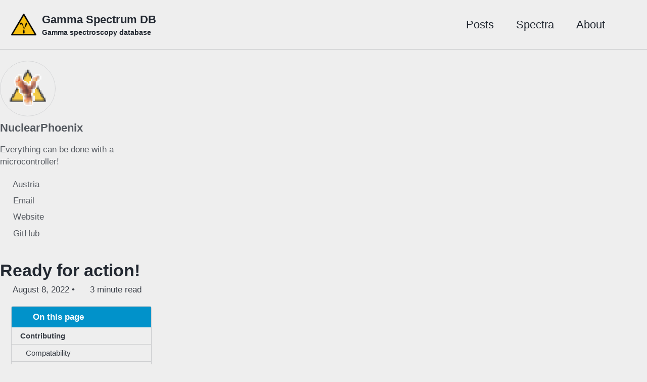

--- FILE ---
content_type: text/html; charset=utf-8
request_url: https://gammadb.nuclearphoenix.xyz/jekyll/update/ready-for-action/
body_size: 6150
content:
<!doctype html>
<!--
  Minimal Mistakes Jekyll Theme 4.27.3 by Michael Rose
  Copyright 2013-2025 Michael Rose - mademistakes.com | @mmistakes
  Free for personal and commercial use under the MIT license
  https://github.com/mmistakes/minimal-mistakes/blob/master/LICENSE
-->

<html lang="en-US" class="no-js">
  <head>
    <meta charset="utf-8">

<!-- begin _includes/seo.html --><title>Ready for action! - Gamma Spectrum DB</title>
<meta name="description" content="Most of the work has been done for now. Today I added the last couple of isotopes that I had lying around to the database and finished up all the remaining pages.">


  <meta name="author" content="NuclearPhoenix">
  
  <meta property="article:author" content="NuclearPhoenix">
  


<meta property="og:type" content="article">
<meta property="og:locale" content="en_US">
<meta property="og:site_name" content="Gamma Spectrum DB">
<meta property="og:title" content="Ready for action!">
<meta property="og:url" content="https://gammadb.nuclearphoenix.xyz/jekyll/update/ready-for-action/">


  <meta property="og:description" content="Most of the work has been done for now. Today I added the last couple of isotopes that I had lying around to the database and finished up all the remaining pages.">







  <meta property="article:published_time" content="2022-08-08T19:07:00+02:00">





  

  


<link rel="canonical" href="https://gammadb.nuclearphoenix.xyz/jekyll/update/ready-for-action/">












<!-- end _includes/seo.html -->



  <link href="/feed.xml" type="application/atom+xml" rel="alternate" title="Gamma Spectrum DB Feed">
<meta name="viewport" content="width=device-width, initial-scale=1.0">

<script>
  document.documentElement.className = document.documentElement.className.replace(/\bno-js\b/g, '') + ' js ';
  window.enable_copy_code_button = true;
</script>

<!-- For all browsers -->
<link rel="stylesheet" href="/assets/css/main.css">
<link rel="preload" href="https://cdn.jsdelivr.net/npm/@fortawesome/fontawesome-free@latest/css/all.min.css" as="style" onload="this.onload=null;this.rel='stylesheet'">
<noscript><link rel="stylesheet" href="https://cdn.jsdelivr.net/npm/@fortawesome/fontawesome-free@latest/css/all.min.css"></noscript>



    <!-- start custom head snippets -->

<!-- insert favicons. use https://realfavicongenerator.net/ -->

<link rel="apple-touch-icon" sizes="180x180" href="/assets/favicon/apple-touch-icon.png">
<meta name="apple-mobile-web-app-title" content="Gamma Spectrum DB">
<link rel="icon" type="image/png" sizes="32x32" href="/assets/favicon/favicon-32x32.png">
<link rel="icon" type="image/png" sizes="16x16" href="/assets/favicon/favicon-16x16.png">
<link rel="manifest" href="/assets/favicon/site.webmanifest">
<link rel="shortcut icon" href="/assets/favicon/favicon.ico">
<meta name="msapplication-config" content="/assets/favicon/browserconfig.xml">
<link rel="mask-icon" href="/assets/favicon/safari-pinned-tab.svg" color="#ff9328">
<meta name="msapplication-TileColor" content="#ff9328">
<meta name="theme-color" content="#ff9328">

<!-- end custom head snippets -->

  </head>

  <body class="layout--single" dir="ltr">
    <nav class="skip-links">
  <ul>
    <li><a href="#site-nav" class="screen-reader-shortcut">Skip to primary navigation</a></li>
    <li><a href="#main" class="screen-reader-shortcut">Skip to content</a></li>
    <li><a href="#footer" class="screen-reader-shortcut">Skip to footer</a></li>
  </ul>
</nav>

    

<div class="masthead">
  <div class="masthead__inner-wrap">
    <div class="masthead__menu">
      <nav id="site-nav" class="greedy-nav">
        
          <a class="site-logo" href="/"><img src="/assets/images/opengamma.png" alt="Gamma Spectrum DB"></a>
        
        <a class="site-title" href="/">
          Gamma Spectrum DB
          <span class="site-subtitle">Gamma spectroscopy database</span>
        </a>
        <ul class="visible-links"><li class="masthead__menu-item">
              <a
                href="/posts/"
                
                
              >Posts</a>
            </li><li class="masthead__menu-item">
              <a
                href="/overview/"
                
                
              >Spectra</a>
            </li><li class="masthead__menu-item">
              <a
                href="/about/"
                
                
              >About</a>
            </li></ul>
        
        <button class="search__toggle" type="button">
          <span class="visually-hidden">Toggle search</span>
          <i class="fas fa-search"></i>
        </button>
        
        <button class="greedy-nav__toggle hidden" type="button">
          <span class="visually-hidden">Toggle menu</span>
          <div class="navicon"></div>
        </button>
        <ul class="hidden-links hidden"></ul>
      </nav>
    </div>
  </div>
</div>


    <div class="initial-content">
      





<div id="main" role="main">
  
  <div class="sidebar sticky">
  


<div itemscope itemtype="https://schema.org/Person" class="h-card">

  
    <div class="author__avatar">
      <a href="https://gammadb.nuclearphoenix.xyz/">
        <img src="/assets/images/nuclearphnx.png" alt="NuclearPhoenix" itemprop="image" class="u-photo">
      </a>
    </div>
  

  <div class="author__content">
    <h3 class="author__name p-name" itemprop="name">
      <a class="u-url" rel="me" href="https://gammadb.nuclearphoenix.xyz/" itemprop="url">NuclearPhoenix</a>
    </h3>
    
      <div class="author__bio p-note" itemprop="description">
        <p>Everything can be done with a microcontroller!</p>

      </div>
    
  </div>

  <div class="author__urls-wrapper">
    <button class="btn btn--inverse">Follow</button>
    <ul class="author__urls social-icons">
      
        <li itemprop="homeLocation" itemscope itemtype="https://schema.org/Place">
          <i class="fas fa-fw fa-map-marker-alt" aria-hidden="true"></i> <span itemprop="name" class="p-locality">Austria</span>
        </li>
      

      
        
          
            <li><a href="mailto:hello@nuclearphoenix.xyz" rel="nofollow noopener noreferrer me"><i class="fas fa-fw fa-envelope-square" aria-hidden="true"></i><span class="label">Email</span></a></li>
          
        
          
            <li><a href="https://nuclearphoenix.xyz" rel="nofollow noopener noreferrer me" itemprop="sameAs"><i class="fas fa-fw fa-link" aria-hidden="true"></i><span class="label">Website</span></a></li>
          
        
          
            <li><a href="https://github.com/NuclearPhoenixx" rel="nofollow noopener noreferrer me" itemprop="sameAs"><i class="fab fa-fw fa-github" aria-hidden="true"></i><span class="label">GitHub</span></a></li>
          
        
      

      

      

      

      

      

      

      

      

      

      

      

      

      

      

      

      

      

      

      

      

      

      

      

      

      <!--
  <li>
    <a href="http://link-to-whatever-social-network.com/user/" itemprop="sameAs" rel="nofollow noopener noreferrer me">
      <i class="fas fa-fw" aria-hidden="true"></i> Custom Social Profile Link
    </a>
  </li>
-->
    </ul>
  </div>
</div>

  
  </div>



  <article class="page" itemscope itemtype="https://schema.org/CreativeWork">
    <meta itemprop="headline" content="Ready for action!">
    <meta itemprop="description" content="Most of the work has been done for now. Today I added the last couple of isotopes that I had lying around to the database and finished up all the remaining pages.">
    <meta itemprop="datePublished" content="2022-08-08T19:07:00+02:00">
    

    <div class="page__inner-wrap">
      
        <header>
          <h1 id="page-title" class="page__title" itemprop="headline">
            <a href="https://gammadb.nuclearphoenix.xyz/jekyll/update/ready-for-action/" itemprop="url">Ready for action!
</a>
          </h1>
          

  <p class="page__meta">
    
      
      <span class="page__meta-date">
        <i class="far fa-calendar-alt" aria-hidden="true"></i>
        
        <time datetime="2022-08-08T19:07:00+02:00">August 8, 2022</time>
      </span>
    

    <span class="page__meta-sep"></span>

    
      
      

      <span class="page__meta-readtime">
        <i class="far fa-clock" aria-hidden="true"></i>
        
          3 minute read
        
      </span>
    
  </p>


        </header>
      

      <section class="page__content" itemprop="text">
        
          <aside class="sidebar__right sticky">
            <nav class="toc">
              <header><h4 class="nav__title"><i class="fas fa-file-alt"></i> On this page</h4></header>
              <ul class="toc__menu"><li><a href="#contributing">Contributing</a><ul><li><a href="#compatability">Compatability</a></li><li><a href="#github">GitHub</a></li></ul></li></ul>
            </nav>
          </aside>
        
        <p>Most of the work has been done for now. Today I added the last couple of isotopes that I had lying around to the database and finished up all the remaining pages.</p>

<p>You can now browse the database in its (mostly) finished form and look at all the beautiful HPGe spectra. At this point in time all the most commonly used radioisotopes are here as well as a ton of other isotopes mainly used in nuclear medicine.
I hope to expand the scope of the different individual detectors on top of the HPGe detector. This includes, of course, scintillation detectors as they are the only real way for hobbyists and “normal” people to get into gamma spectroscopy. But I need your help with this! I can probably count the amount of isotopes I have lying around and have access to on one hand. In the future I am definitely planning on getting access to some more exciting ones than just Am-241, but for now I need your help. Feel free to add your own spectra to this database!</p>

<h2 id="contributing">Contributing</h2>

<p>You can add to <em>any</em> of the existing radioisotopes if your detector hasn’t been featured there already or if you’re spectrum is in any kind special (like better resolution, less noise, etc.). You can also add an entirely new isotope to the list!</p>

<p>To do so, you only have to provide the energy spectrum files and your detector calibration file. These must be compatible with the <a href="https://spectrum.nuclearphoenix.xyz">Gamma MCA app</a> as that’s the tool I am using to export the HTML plots. Optionally, you can also include a fitting background spectrum. Unfortunately, simply exporting images of your spectrum is not enough as there are plenty of other static databases and this would also break uniformity in the page. Having a lightweight Javascript plot to look at the spectra is just so much better, even just for the sake of zooming into the image without having to look at a pixelated mess.</p>

<h3 id="compatability">Compatability</h3>

<p>To check file compatability you can do so directly in <a href="https://spectrum.nuclearphoenix.xyz">Gamma MCA</a>, here’s a screenshot:</p>

<p><img src="/assets/posts/gamma-tut.png" alt="Gamma MCA tutorial" /></p>

<ol>
  <li>Import your energy and background spectrum files. These can be pretty much any common file format, like CSV, TKA, XML, etc. If that works out and you can see your spectrum in the plot below, go to the next step. Otherwise, please submit an issue on GitHub, see below.</li>
  <li>You can do up to a 3-point calibration by selecting points in the plot and assigning the correct energy. This will create a calibration file in the background (don’t forget to hit <code class="language-plaintext highlighter-rouge">Calibrate</code> and check) that you have to export again by simply clicking on <code class="language-plaintext highlighter-rouge">Export</code>.</li>
  <li>This step is optional: If you imported all the files and applied the calibration, you can also directly export the plot as an HTML file by clicking the floppy disk icon. You can attach this too when submitting, but you really don’t have to.</li>
</ol>

<p>Now you should have 2 - 4 files: the energy spectrum, (ideally background,) calibration (and HTML file).</p>

<h3 id="github">GitHub</h3>

<p>The submission process is pretty straightforward. There are essentially three places for us to interact: issues, pull requests and the discussions.</p>

<p><img src="/assets/posts/github-tut.png" alt="GitHub tutorial" /></p>

<p>If you only want to submit the files you just collected, you will have to create a new issue. Tell us a bit about your setup (detector, scintillator, …), but most importantly what isotopes you measured, in what quantity, for how long and stuff like that. Just some info on top of the raw spectrum that I can add to the plot. Please also tell me if you don’t want to be explicitly mentioned in the database, otherwise I’ll add your username. Lastly, <strong>attach your files to the post</strong>.</p>

<p>That’s it! I’ll reply to you after some time and let you know if we’re ready to go.</p>

<p>If you really don’t want to do all of this via GitHub or simply don’t have an account, you can also send me an email. You can find my contact detail to the left of this post.</p>


        
      </section>

      <footer class="page__meta">
        
        
  


  

  <p class="page__taxonomy">
    <strong><i class="fas fa-fw fa-tags" aria-hidden="true"></i> Tags: </strong>
    <span itemprop="keywords">
    
      <a href="/tags/#contributing" class="page__taxonomy-item p-category" rel="tag">contributing</a><span class="sep">, </span>
    
      <a href="/tags/#database" class="page__taxonomy-item p-category" rel="tag">database</a><span class="sep">, </span>
    
      <a href="/tags/#github" class="page__taxonomy-item p-category" rel="tag">github</a><span class="sep">, </span>
    
      <a href="/tags/#jekyll" class="page__taxonomy-item p-category" rel="tag">jekyll</a>
    
    </span>
  </p>




  


  

  <p class="page__taxonomy">
    <strong><i class="fas fa-fw fa-folder-open" aria-hidden="true"></i> Categories: </strong>
    <span itemprop="keywords">
    
      <a href="/categories/#jekyll" class="page__taxonomy-item p-category" rel="tag">jekyll</a><span class="sep">, </span>
    
      <a href="/categories/#update" class="page__taxonomy-item p-category" rel="tag">update</a>
    
    </span>
  </p>


        

  <p class="page__date"><strong><i class="fas fa-fw fa-calendar-alt" aria-hidden="true"></i> Updated:</strong> <time class="dt-published" datetime="2022-08-08T19:07:00+02:00">August 8, 2022</time></p>

      </footer>

      <section class="page__share">
  <h4 class="page__share-title">Share on</h4>

  <a href="https://x.com/intent/tweet?text=Ready+for+action%21%20https%3A%2F%2Fgammadb.nuclearphoenix.xyz%2Fjekyll%2Fupdate%2Fready-for-action%2F" class="btn btn--x" aria-label="Share on X" onclick="window.open(this.href, 'window', 'left=20,top=20,width=500,height=500,toolbar=1,resizable=0'); return false;" title="Share on X">
    <i class="fab fa-fw fa-x-twitter" aria-hidden="true"></i><span> X</span>
  </a>

  <a href="https://www.facebook.com/sharer/sharer.php?u=https%3A%2F%2Fgammadb.nuclearphoenix.xyz%2Fjekyll%2Fupdate%2Fready-for-action%2F" class="btn btn--facebook" aria-label="Share on Facebook" onclick="window.open(this.href, 'window', 'left=20,top=20,width=500,height=500,toolbar=1,resizable=0'); return false;" title="Share on Facebook">
    <i class="fab fa-fw fa-facebook" aria-hidden="true"></i><span> Facebook</span>
  </a>

  <a href="https://www.linkedin.com/shareArticle?mini=true&url=https://gammadb.nuclearphoenix.xyz/jekyll/update/ready-for-action/" class="btn btn--linkedin" aria-label="Share on LinkedIn" onclick="window.open(this.href, 'window', 'left=20,top=20,width=500,height=500,toolbar=1,resizable=0'); return false;" title="Share on LinkedIn">
    <i class="fab fa-fw fa-linkedin" aria-hidden="true"></i><span> LinkedIn</span>
  </a>

  <a href="https://bsky.app/intent/compose?text=Ready+for+action%21%20https%3A%2F%2Fgammadb.nuclearphoenix.xyz%2Fjekyll%2Fupdate%2Fready-for-action%2F" class="btn btn--bluesky" onclick="window.open(this.href, 'window', 'left=20,top=20,width=500,height=500,toolbar=1,resizable=0'); return false;" title="Share on Bluesky">
    <i class="fab fa-fw fa-bluesky" aria-hidden="true"></i><span> Bluesky</span>
  </a>
</section>


      
  <nav class="pagination">
    
      <a href="/jekyll/update/hello-world/" class="pagination--pager" title="Work in Progress!">Previous</a>
    
    
      <a href="/update/giscus-comments/" class="pagination--pager" title="New commenting feature!">Next</a>
    
  </nav>


    </div>

    
      
        <div class="page__comments">
  
  
      <h4 class="page__comments-title">Comments</h4>
      <section id="giscus-comments"></section>
    
</div>

      
    
  </article>

  
  
    
<div class="page__related">
  
  <h2 class="page__related-title">You May Also Enjoy</h2>
  <div class="grid__wrapper">
    
      
      



<div class="grid__item">
  <article class="archive__item" itemscope itemtype="https://schema.org/CreativeWork">
    
    <h2 class="archive__item-title no_toc" itemprop="headline">
      
        <a href="/update/giscus-comments/" rel="permalink">New commenting feature!
</a>
      
    </h2>
    

  <p class="page__meta">
    
      
      <span class="page__meta-date">
        <i class="far fa-fw fa-calendar-alt" aria-hidden="true"></i>
        
        <time datetime="2024-06-10T21:00:00+02:00">June 10, 2024</time>
      </span>
    

    <span class="page__meta-sep"></span>

    
      
      

      <span class="page__meta-readtime">
        <i class="far fa-fw fa-clock" aria-hidden="true"></i>
        
          less than 1 minute read
        
      </span>
    
  </p>


    <p class="archive__item-excerpt" itemprop="description">I have finally looked into how to set up a commenting feature for some pages and here I am now.

</p>
  </article>
</div>

    
      
      



<div class="grid__item">
  <article class="archive__item" itemscope itemtype="https://schema.org/CreativeWork">
    
    <h2 class="archive__item-title no_toc" itemprop="headline">
      
        <a href="/jekyll/update/hello-world/" rel="permalink">Work in Progress!
</a>
      
    </h2>
    

  <p class="page__meta">
    
      
      <span class="page__meta-date">
        <i class="far fa-fw fa-calendar-alt" aria-hidden="true"></i>
        
        <time datetime="2022-06-05T12:50:00+02:00">June 5, 2022</time>
      </span>
    

    <span class="page__meta-sep"></span>

    
      
      

      <span class="page__meta-readtime">
        <i class="far fa-fw fa-clock" aria-hidden="true"></i>
        
          less than 1 minute read
        
      </span>
    
  </p>


    <p class="archive__item-excerpt" itemprop="description">You’ll find this post in your _posts directory. Go ahead and edit it and re-build the site to see your changes. You can rebuild the site in many different wa...</p>
  </article>
</div>

    
  </div>
</div>

  
  
</div>

      
    </div>

    
      <div class="search-content">
        <div class="search-content__inner-wrap"><form class="search-content__form" onkeydown="return event.key != 'Enter';" role="search">
    <label class="sr-only" for="search">
      Enter your search term...
    </label>
    <input type="search" id="search" class="search-input" tabindex="-1" placeholder="Enter your search term..." />
  </form>
  <div id="results" class="results"></div></div>

      </div>
    

    <div id="footer" class="page__footer">
      <footer>
        <!-- start custom footer snippets -->

<script src='https://storage.ko-fi.com/cdn/scripts/overlay-widget.js'></script>
<script>
  kofiWidgetOverlay.draw('nuclearphoenix', {
    'type': 'floating-chat',
    'floating-chat.donateButton.text': 'Support me',
    'floating-chat.donateButton.background-color': '#f45d22',
    'floating-chat.donateButton.text-color': '#fff'
  });
</script>

<!-- end custom footer snippets -->

        

<div class="page__footer-follow">
  <ul class="social-icons">
    

    
      
        
      
        
      
        
          <li><a href="https://github.com/OpenGammaProject/Gamma-Spectrum-Database" rel="nofollow noopener noreferrer"><i class="fab fa-fw fa-github" aria-hidden="true"></i> GitHub</a></li>
        
      
        
      
        
      
        
      
        
          <li><a href="https://ko-fi.com/nuclearphoenix" rel="nofollow noopener noreferrer"><i class="fas fa-fw fa-heart" aria-hidden="true"></i> Ko-fi</a></li>
        
      
        
          <li><a href="https://nuclearphoenix.xyz/legal/" rel="nofollow noopener noreferrer"><i class="fas fa-fw fa-link" aria-hidden="true"></i> Site Notice</a></li>
        
      
    

    
      <li><a href="/feed.xml"><i class="fas fa-fw fa-rss-square" aria-hidden="true"></i> Feed</a></li>
    
  </ul>
</div>


<div class="page__footer-copyright">&copy; 2022 - 2025 <a href="https://gammadb.nuclearphoenix.xyz">Gamma Spectrum DB</a>. Powered by <a href="https://jekyllrb.com" rel="nofollow">Jekyll</a> &amp; <a href="https://mademistakes.com/work/jekyll-themes/minimal-mistakes/" rel="nofollow">Minimal Mistakes</a>.</div>

      </footer>
    </div>

    
  <script src="/assets/js/main.min.js"></script>




<script src="/assets/js/lunr/lunr.min.js"></script>
<script src="/assets/js/lunr/lunr-store.js"></script>
<script src="/assets/js/lunr/lunr-en.js"></script>




    <script>
  'use strict';

  (function () {
    var commentContainer = document.querySelector('#giscus-comments');

    if (!commentContainer) {
      return;
    }

    var script = document.createElement('script');

    script.setAttribute('src', 'https://giscus.app/client.js');
    script.setAttribute('data-repo', 'opengammaproject/gamma-spectrum-database');
    script.setAttribute('data-repo-id', 'R_kgDOHbMc6w');
    script.setAttribute('data-category', 'Announcements');
    script.setAttribute('data-category-id', 'DIC_kwDOHbMc684CQCYb');
    script.setAttribute('data-mapping', 'pathname');
    script.setAttribute('data-strict', '0');
    script.setAttribute('data-reactions-enabled', '1');
    script.setAttribute('data-emit-metadata', '0');
    script.setAttribute('data-input-position', 'top');
    script.setAttribute('data-theme', 'light');
    script.setAttribute('data-lang',  'en');
    
    script.setAttribute('crossorigin', 'anonymous');

    script.setAttribute('async', '');

    commentContainer.appendChild(script);
  })();
</script>

  




  </body>
</html>


--- FILE ---
content_type: text/css; charset=utf-8
request_url: https://giscus.app/themes/light.css
body_size: 787
content:
/*! MIT License
 * Copyright (c) 2018 GitHub Inc.
 * https://github.com/primer/primitives/blob/main/LICENSE
 */main{--color-prettylights-syntax-comment:#6e7781;--color-prettylights-syntax-constant:#0550ae;--color-prettylights-syntax-entity:#8250df;--color-prettylights-syntax-storage-modifier-import:#24292f;--color-prettylights-syntax-entity-tag:#116329;--color-prettylights-syntax-keyword:#cf222e;--color-prettylights-syntax-string:#0a3069;--color-prettylights-syntax-variable:#953800;--color-prettylights-syntax-brackethighlighter-unmatched:#82071e;--color-prettylights-syntax-invalid-illegal-text:#f6f8fa;--color-prettylights-syntax-invalid-illegal-bg:#82071e;--color-prettylights-syntax-carriage-return-text:#f6f8fa;--color-prettylights-syntax-carriage-return-bg:#cf222e;--color-prettylights-syntax-string-regexp:#116329;--color-prettylights-syntax-markup-list:#3b2300;--color-prettylights-syntax-markup-heading:#0550ae;--color-prettylights-syntax-markup-italic:#24292f;--color-prettylights-syntax-markup-bold:#24292f;--color-prettylights-syntax-markup-deleted-text:#82071e;--color-prettylights-syntax-markup-deleted-bg:#ffebe9;--color-prettylights-syntax-markup-inserted-text:#116329;--color-prettylights-syntax-markup-inserted-bg:#dafbe1;--color-prettylights-syntax-markup-changed-text:#953800;--color-prettylights-syntax-markup-changed-bg:#ffd8b5;--color-prettylights-syntax-markup-ignored-text:#eaeef2;--color-prettylights-syntax-markup-ignored-bg:#0550ae;--color-prettylights-syntax-meta-diff-range:#8250df;--color-prettylights-syntax-brackethighlighter-angle:#57606a;--color-prettylights-syntax-sublimelinter-gutter-mark:#8c959f;--color-prettylights-syntax-constant-other-reference-link:#0a3069;--color-btn-text:#24292f;--color-btn-bg:#f6f8fa;--color-btn-border:#1f232826;--color-btn-shadow:0 1px 0 #1f23280a;--color-btn-inset-shadow:inset 0 1px 0 #ffffff40;--color-btn-hover-bg:#f3f4f6;--color-btn-hover-border:#1f232826;--color-btn-active-bg:#ebecf0;--color-btn-active-border:#1f232826;--color-btn-selected-bg:#eeeff2;--color-btn-primary-text:#fff;--color-btn-primary-bg:#1f883d;--color-btn-primary-border:#1f232826;--color-btn-primary-shadow:0 1px 0 #1f23281a;--color-btn-primary-inset-shadow:inset 0 1px 0 #ffffff08;--color-btn-primary-hover-bg:#1a7f37;--color-btn-primary-hover-border:#1f232826;--color-btn-primary-selected-bg:#187733;--color-btn-primary-selected-shadow:inset 0 1px 0 #002d1133;--color-btn-primary-disabled-text:#fffc;--color-btn-primary-disabled-bg:#94d3a2;--color-btn-primary-disabled-border:#1f232826;--color-action-list-item-default-hover-bg:#d0d7de52;--color-segmented-control-bg:#eaeef2;--color-segmented-control-button-bg:#fff;--color-segmented-control-button-selected-border:#8c959f;--color-fg-default:#1f2328;--color-fg-muted:#656d76;--color-fg-subtle:#6e7781;--color-canvas-default:#fff;--color-canvas-overlay:#fff;--color-canvas-inset:#f6f8fa;--color-canvas-subtle:#f6f8fa;--color-border-default:#d0d7de;--color-border-muted:#d8dee4;--color-neutral-muted:#afb8c133;--color-accent-fg:#0969da;--color-accent-emphasis:#0969da;--color-accent-muted:#54aeff66;--color-accent-subtle:#ddf4ff;--color-success-fg:#1a7f37;--color-attention-fg:#9a6700;--color-attention-muted:#d4a72c66;--color-attention-subtle:#fff8c5;--color-danger-fg:#d1242f;--color-danger-muted:#ff818266;--color-danger-subtle:#ffebe9;--color-primer-shadow-inset:inset 0 1px 0 #d0d7de33;--color-scale-gray-1:#eaeef2;--color-scale-blue-1:#b6e3ff;

  /*! Extensions from @primer/css/alerts/flash.scss */--color-social-reaction-bg-hover:var(--color-scale-gray-1);--color-social-reaction-bg-reacted-hover:var(--color-scale-blue-1)}main .pagination-loader-container{background-image:url(https://github.com/images/modules/pulls/progressive-disclosure-line.svg)}main .gsc-loading-image{background-image:url(https://github.githubassets.com/images/mona-loading-default.gif)}

--- FILE ---
content_type: application/javascript; charset=utf-8
request_url: https://gammadb.nuclearphoenix.xyz/assets/js/lunr/lunr-store.js
body_size: 4878
content:
var store = [{
        "title": "Work in Progress!",
        "excerpt":"You’ll find this post in your _posts directory. Go ahead and edit it and re-build the site to see your changes. You can rebuild the site in many different ways, but the most common way is to run jekyll serve, which launches a web server and auto-regenerates your site when...","categories": ["jekyll","update"],
        "tags": [],
        "url": "/jekyll/update/hello-world/",
        "teaser": null
      },{
        "title": "Ready for action!",
        "excerpt":"Most of the work has been done for now. Today I added the last couple of isotopes that I had lying around to the database and finished up all the remaining pages. You can now browse the database in its (mostly) finished form and look at all the beautiful HPGe...","categories": ["jekyll","update"],
        "tags": ["contributing","jekyll","database","github"],
        "url": "/jekyll/update/ready-for-action/",
        "teaser": null
      },{
        "title": "New commenting feature!",
        "excerpt":"I have finally looked into how to set up a commenting feature for some pages and here I am now. This website now uses giscus to offer comments for all of the blog posts and the spectrum pages on here, yay! Giscus is a very straightforward way to enable commenting...","categories": ["update"],
        "tags": [],
        "url": "/update/giscus-comments/",
        "teaser": null
      },{
        "title": "Actinium-225",
        "excerpt":"Actinium-225 (225Ac, Ac-225) is an isotope of actinium. It undergoes alpha decay to francium-221 with a half-life of 10 days, and is an intermediate decay product in the neptunium series (the decay chain starting at 237Np). Except for minuscule quantities arising from this decay chain in nature, 225Ac is entirely...","categories": [],
        "tags": [],
        "url": "/spectrum/Ac-225/",
        "teaser": "/assets/images/spectra-th/Ac-225.png"
      },{
        "title": "Americium-241",
        "excerpt":"Americium-241 is an isotope of americium. Like all isotopes of americium, it is radioactive, with a half-life of 432.2 years. 241Am is the most common isotope of americium as well as the most prevalent isotope of americium in nuclear waste. It is commonly found in ionization type smoke detectors and...","categories": [],
        "tags": [],
        "url": "/spectrum/Am-241/",
        "teaser": "/assets/images/spectra-th/Am-241.png"
      },{
        "title": "Barium-131",
        "excerpt":"Naturally occurring barium (56Ba) is a mix of six stable isotopes and one very long-lived radioactive primordial isotope, barium-130, identified as being unstable by geochemical means (from analysis of the presence of its daughter xenon-130 in rocks) in 2001. There are a total of thirty-three known radioisotopes in addition to...","categories": [],
        "tags": [],
        "url": "/spectrum/Ba-131/",
        "teaser": "/assets/images/spectra-th/Ba-131.png"
      },{
        "title": "Barium-133",
        "excerpt":"Naturally occurring barium (56Ba) is a mix of six stable isotopes and one very long-lived radioactive primordial isotope, barium-130, identified as being unstable by geochemical means (from analysis of the presence of its daughter xenon-130 in rocks) in 2001. There are a total of thirty-three known radioisotopes in addition to...","categories": [],
        "tags": [],
        "url": "/spectrum/Ba-133/",
        "teaser": "/assets/images/spectra-th/Ba-133.png"
      },{
        "title": "Bismuth-207",
        "excerpt":"Although bismuth-209 is now known to be radioactive, it has classically been considered to be a stable isotope because it has a half-life of approximately 2.01×1019 years, which is more than a billion times the age of the universe. Besides 209Bi, the most stable bismuth radioisotopes are 210mBi with a...","categories": [],
        "tags": [],
        "url": "/spectrum/Bi-207/",
        "teaser": "/assets/images/spectra-th/Bi-207.png"
      },{
        "title": "Ceramic Pipe",
        "excerpt":"Parts of a ceramic drainage pipe from a house from the 1820s (roughly). Clearly shows traces of uranium and thorium, which would be used in the glaze. Somewhat similar to the uranium glaze spectrum, but an earlier version without filtering out all the other nuclides except for the uranium –...","categories": [],
        "tags": [],
        "url": "/spectrum/CeramicPipe/",
        "teaser": "/assets/images/spectra-th/CeramicPipe.png"
      },{
        "title": "Cobalt-57",
        "excerpt":"59Co is the only stable cobalt isotope and the only isotope that exists naturally on Earth. Twenty-two radioisotopes have been characterized: the most stable, 60Co, has a half-life of 5.2714 years; 57Co has a half-life of 271.8 days; 56Co has a half-life of 77.27 days; and 58Co has a half-life...","categories": [],
        "tags": [],
        "url": "/spectrum/Co-57/",
        "teaser": "/assets/images/spectra-th/Co-57.png"
      },{
        "title": "Cobalt-60",
        "excerpt":"59Co is the only stable cobalt isotope and the only isotope that exists naturally on Earth. Twenty-two radioisotopes have been characterized: the most stable, 60Co, has a half-life of 5.2714 years; 57Co has a half-life of 271.8 days; 56Co has a half-life of 77.27 days; and 58Co has a half-life...","categories": [],
        "tags": [],
        "url": "/spectrum/Co-60/",
        "teaser": "/assets/images/spectra-th/Co-60.png"
      },{
        "title": "Chromium-51",
        "excerpt":"Naturally occurring chromium (24Cr) is composed of four stable isotopes; 50Cr, 52Cr, 53Cr, and 54Cr with 52Cr being the most abundant (83.789% natural abundance). 50Cr is suspected of decaying by β+β+ to 50Ti with a half-life of (more than) 1.8×1017 years. Twenty-two radioisotopes, all of which are entirely synthetic, have...","categories": [],
        "tags": [],
        "url": "/spectrum/Cr-51/",
        "teaser": "/assets/images/spectra-th/Cr-51.png"
      },{
        "title": "Caesium-137",
        "excerpt":"Caesium-137 is a radioactive isotope of caesium that is formed as one of the more common fission products by the nuclear fission of uranium-235 and other fissionable isotopes in nuclear reactors and nuclear weapons. Trace quantities also originate from spontaneous fission of uranium-238. It is among the most problematic of...","categories": [],
        "tags": [],
        "url": "/spectrum/Cs-137/",
        "teaser": "/assets/images/spectra-th/Cs-137.png"
      },{
        "title": "Erbium-169",
        "excerpt":"Naturally occurring erbium (68Er) is composed of 6 stable isotopes, with 166Er being the most abundant (33.503% natural abundance). 39 radioisotopes have been characterized with between 74 and 112 neutrons, or 142 to 180 nucleons, with the most stable being 169Er with a half-life of 9.4 days. It is used...","categories": [],
        "tags": [],
        "url": "/spectrum/Er-169/",
        "teaser": "/assets/images/spectra-th/Er-169.png"
      },{
        "title": "Europium-152",
        "excerpt":"Naturally occurring europium (63Eu) is composed of 2 isotopes, 151Eu and 153Eu, with 153Eu being the most abundant (52.2% natural abundance). While 153Eu is observationally stable, 151Eu was found in 2007 to be unstable and undergo alpha decay. Besides the natural radioisotope 151Eu, 36 artificial radioisotopes have been characterized, with...","categories": [],
        "tags": [],
        "url": "/spectrum/Eu-152/",
        "teaser": "/assets/images/spectra-th/Eu-152.png"
      },{
        "title": "Iron-55",
        "excerpt":"Iron-55 (55Fe) is a radioactive isotope of iron with a nucleus containing 26 protons and 29 neutrons. It decays by electron capture to 55Mn and this process has a half-life of 2.737 years. The emitted X-rays can be used as an X-ray source for various scientific analysis methods, such as...","categories": [],
        "tags": [],
        "url": "/spectrum/Fe-55/",
        "teaser": "/assets/images/spectra-th/Fe-55.png"
      },{
        "title": "Fiestaware",
        "excerpt":"Brilliant red Fiesta (and indeed the red glazes produced by all U.S. potteries of the era) is known for having a detectable amount of uranium oxide in its glaze, which produced the orange-red color. During World War II, the government took control of uranium for development of the atom bomb,...","categories": [],
        "tags": [],
        "url": "/spectrum/Fiestaware/",
        "teaser": "/assets/images/spectra-th/Fiestaware.png"
      },{
        "title": "Germanium-68/Gallium-68",
        "excerpt":"A germanium-68/gallium-68 generator is a device used to extract the positron-emitting isotope 68Ga of gallium from a source of decaying germanium-68. The parent isotope 68Ge has a half-life of 271 days and can be easily utilized for in-hospital production of generator produced 68Ga. Its decay product gallium-68 (with a half-life...","categories": [],
        "tags": [],
        "url": "/spectrum/Ge-68_Ga-68/",
        "teaser": "/assets/images/spectra-th/Ge-68_Ga-68.png"
      },{
        "title": "Mercury-197m",
        "excerpt":"There are seven stable isotopes of mercury, with 202Hg being the most abundant (29.86%). The longest-lived radioisotopes are 194Hg with a half-life of 444 years, and 203Hg with a half-life of 46.612 days. Most of the remaining radioisotopes have half-lives that are less than a day. For the synthesis of...","categories": [],
        "tags": [],
        "url": "/spectrum/Hg-197m/",
        "teaser": "/assets/images/spectra-th/Hg-197m.png"
      },{
        "title": "Iodine-124",
        "excerpt":"Of the thirty-seven known isotopes of iodine, only one occurs in nature, iodine-127. The others are radioactive and have half-lives too short to be primordial. As such, iodine is both monoisotopic and mononuclidic and its atomic weight is known to great precision, as it is a constant of nature. Iodine-124...","categories": [],
        "tags": [],
        "url": "/spectrum/I-124/",
        "teaser": "/assets/images/spectra-th/I-124.png"
      },{
        "title": "Iodine-125",
        "excerpt":"Of the thirty-seven known isotopes of iodine, only one occurs in nature, iodine-127. The others are radioactive and have half-lives too short to be primordial. As such, iodine is both monoisotopic and mononuclidic and its atomic weight is known to great precision, as it is a constant of nature. The...","categories": [],
        "tags": [],
        "url": "/spectrum/I-125/",
        "teaser": "/assets/images/spectra-th/I-125.png"
      },{
        "title": "Iodine-131",
        "excerpt":"Of the thirty-seven known isotopes of iodine, only one occurs in nature, iodine-127. The others are radioactive and have half-lives too short to be primordial. As such, iodine is both monoisotopic and mononuclidic and its atomic weight is known to great precision, as it is a constant of nature. Iodine-131...","categories": [],
        "tags": [],
        "url": "/spectrum/I-131/",
        "teaser": "/assets/images/spectra-th/I-131.png"
      },{
        "title": "Potassium-40",
        "excerpt":"Potassium-40 (40K) is a radioactive isotope of potassium which has a long half-life of 1.25 billion years. It makes up about 0.012% (120 ppm) of the total amount of potassium found in nature. Potassium-40 is a rare example of a nuclide that undergoes both types of beta decay. In about...","categories": [],
        "tags": [],
        "url": "/spectrum/K-40/",
        "teaser": "/assets/images/spectra-th/K-40.png"
      },{
        "title": "Lanthanum-138",
        "excerpt":"Naturally occurring lanthanum (57La) is composed of one stable (139La) and one radioactive (138La) isotope, with the stable isotope, 139La, being the most abundant (99.91% natural abundance). There are 38 radioisotopes that have been characterized, with the most stable being 138La, with a half-life of 1.02×1011 years; 137La, with a...","categories": [],
        "tags": [],
        "url": "/spectrum/La-138/",
        "teaser": "/assets/images/spectra-th/La-138.png"
      },{
        "title": "Lutetium-176",
        "excerpt":"Naturally occurring lutetium (71Lu) is composed of one stable isotope 175Lu (97.41% natural abundance) and one long-lived radioisotope, 176Lu with a half-life of 3.78 × 1010 years (2.59% natural abundance). Thirty-five radioisotopes have been characterized, with the most stable, besides 176Lu, being 174Lu with a half-life of 3.31 years, and...","categories": [],
        "tags": [],
        "url": "/spectrum/Lu-176/",
        "teaser": "/assets/images/spectra-th/Lu-176.png"
      },{
        "title": "Lutetium-177(m)",
        "excerpt":"Naturally occurring lutetium (71Lu) is composed of one stable isotope 175Lu (97.41% natural abundance) and one long-lived radioisotope, 176Lu with a half-life of 3.78 × 1010 years (2.59% natural abundance). Thirty-five radioisotopes have been characterized, with the most stable, besides 176Lu, being 174Lu with a half-life of 3.31 years, and...","categories": [],
        "tags": [],
        "url": "/spectrum/Lu-177/",
        "teaser": "/assets/images/spectra-th/Lu-177.png"
      },{
        "title": "Sodium-22",
        "excerpt":"Sodium has two radioactive cosmogenic isotopes (22Na, with a half-life of 2.6019(6) years; and 24Na, with a half-life of 14.9560(15) h). With the exception of those two isotopes, all other isotopes have half-lives under a minute, most under a second. The shortest-lived is 18Na, with a half-life of 1.3(4)×10-21 seconds....","categories": [],
        "tags": [],
        "url": "/spectrum/Na-22/",
        "teaser": "/assets/images/spectra-th/Na-22.png"
      },{
        "title": "Lead-210",
        "excerpt":"The longest-lived radioisotopes of lead (82Pb) are 205Pb with a half-life of 17.3 million years and 202Pb with a half-life of 52,500 years. A shorter-lived naturally occurring radioisotope, 210Pb with a half-life of 22.2 years, is useful for studying the sedimentation chronology of environmental samples on time scales shorter than...","categories": [],
        "tags": [],
        "url": "/spectrum/Pb-210/",
        "teaser": "/assets/images/spectra-th/Pb-210.png"
      },{
        "title": "Pitchblende",
        "excerpt":"Uraninite, formerly pitchblende, is a radioactive, uranium-rich mineral and ore with a chemical composition that is largely UO2 but because of oxidation typically contains variable proportions of U3O8. Radioactive decay of the uranium causes the mineral to contain oxides of lead and trace amounts of helium. It may also contain...","categories": [],
        "tags": [],
        "url": "/spectrum/Pitchblende/",
        "teaser": "/assets/images/spectra-th/Pitchblende.png"
      },{
        "title": "Radium-226",
        "excerpt":"226Ra is the most stable isotope of radium and is the last isotope in the (4n + 2) decay chain of uranium-238 with a half-life of over a millennium: it makes up almost all of natural radium. Its immediate decay product is the dense radioactive noble gas radon (specifically the...","categories": [],
        "tags": [],
        "url": "/spectrum/Ra-226/",
        "teaser": "/assets/images/spectra-th/Ra-226.png"
      },{
        "title": "Radium Dial",
        "excerpt":"Radium dials are watch, clock and other instrument dials painted with luminous paint containing radium-226 to produce radioluminescence. Radium dials were produced throughout most of the 20th century before being replaced by safer tritium-based luminous material in the 1970s and finally by non-toxic, non-radioactive strontium aluminate–based photoluminescent material from the...","categories": [],
        "tags": [],
        "url": "/spectrum/RadiumDial/",
        "teaser": "/assets/images/spectra-th/RadiumDial.png"
      },{
        "title": "Rhenium-186",
        "excerpt":"Used as a radiopharmaceutical, unfortunately there is not much more info on this one.   Spectrum (Fullscreen)    5 minute measurement with a High Purity Germanium (HPGe) radiation detector.   Metadata                  Isotope:       Rhenium                       Mass number:       186                 Atomic number:       75                 Neutron number:       111                 …       …           Sources and Further Read      https://en.wikipedia.org/wiki/Rhenium#Isotopes   https://en.wikipedia.org/wiki/Isotopes_of_rhenium  ","categories": [],
        "tags": [],
        "url": "/spectrum/Re-186/",
        "teaser": "/assets/images/spectra-th/Re-186.png"
      },{
        "title": "Rhenium-188",
        "excerpt":"Used as a radiopharmaceutical, unfortunately there is not much more info on this one.   Spectrum (Fullscreen)    5 minute measurement with a High Purity Germanium (HPGe) radiation detector.   Metadata                  Isotope:       Rhenium                       Mass number:       188                 Atomic number:       75                 Neutron number:       113                 …       …           Sources and Further Read      https://en.wikipedia.org/wiki/Rhenium#Isotopes   https://en.wikipedia.org/wiki/Isotopes_of_rhenium  ","categories": [],
        "tags": [],
        "url": "/spectrum/Re-188/",
        "teaser": "/assets/images/spectra-th/Re-188.png"
      },{
        "title": "Samarium-153",
        "excerpt":"Samarium-153 (153Sm) has a half-life of 46.3 hours, undergoing β− decay into 153Eu. As a component of samarium lexidronam, it is used in palliation of bone cancer. It is treated by the body in a similar manner to calcium, and it localizes selectively to bone. Spectrum (Fullscreen) 5 minute measurement...","categories": [],
        "tags": [],
        "url": "/spectrum/Sm-153/",
        "teaser": "/assets/images/spectra-th/Sm-153.png"
      },{
        "title": "Technetium-99m",
        "excerpt":"Technetium-99m is the hallmark technetium isotope employed in the nuclear medicine industry. Its low-energy isomeric transition, which yields a gamma-ray at ~140.5 keV, is ideal for imaging using Single Photon Emission Computed Tomography (SPECT). Several technetium isotopes, such as 94mTc, 95gTc, and 96gTc, which are produced via (p,n) reactions using...","categories": [],
        "tags": [],
        "url": "/spectrum/Tc-99m/",
        "teaser": "/assets/images/spectra-th/Tc-99m.png"
      },{
        "title": "Thorium Source",
        "excerpt":"Thorium source bought on ebay USA. The exact composition of radioisotopes in this sample is unknown, but could be reverse-engineered with this spectrum. It seems like this source contains of both 232Th and 234Th and of course all their daughter products. Spectrum (Fullscreen) 10 minute measurement with a High Purity...","categories": [],
        "tags": [],
        "url": "/spectrum/ThoriumSource/",
        "teaser": "/assets/images/spectra-th/ThoriumSource.png"
      },{
        "title": "Uranium Glaze",
        "excerpt":"Uranium tiles have been used in the ceramics industry for many centuries, as uranium oxide makes an excellent ceramic glaze, and is reasonably abundant. The uranium ore itself was considered a waste product and taking advantage of this newly abundant resource, the tile and pottery industry had a relatively inexpensive...","categories": [],
        "tags": [],
        "url": "/spectrum/Uranium-glaze/",
        "teaser": "/assets/images/spectra-th/Uranium-glaze.png"
      },{
        "title": "Zeunerite",
        "excerpt":"Zeunerite is a green copper uranium arsenate mineral with formula Cu(UO2)2(AsO4)2•(10-16)H2O. It is a member of the autunite group. The associated mineral metazeunerite is a dehydration product of zeunerite. Zeunerite occurs as a secondary mineral in the oxidized weathering zone of hydrothermal uranium ore deposits which contain arsenic. Spectrum (Fullscreen)...","categories": [],
        "tags": [],
        "url": "/spectrum/Zeunerite/",
        "teaser": "/assets/images/spectra-th/Zeunerite.png"
      }]
